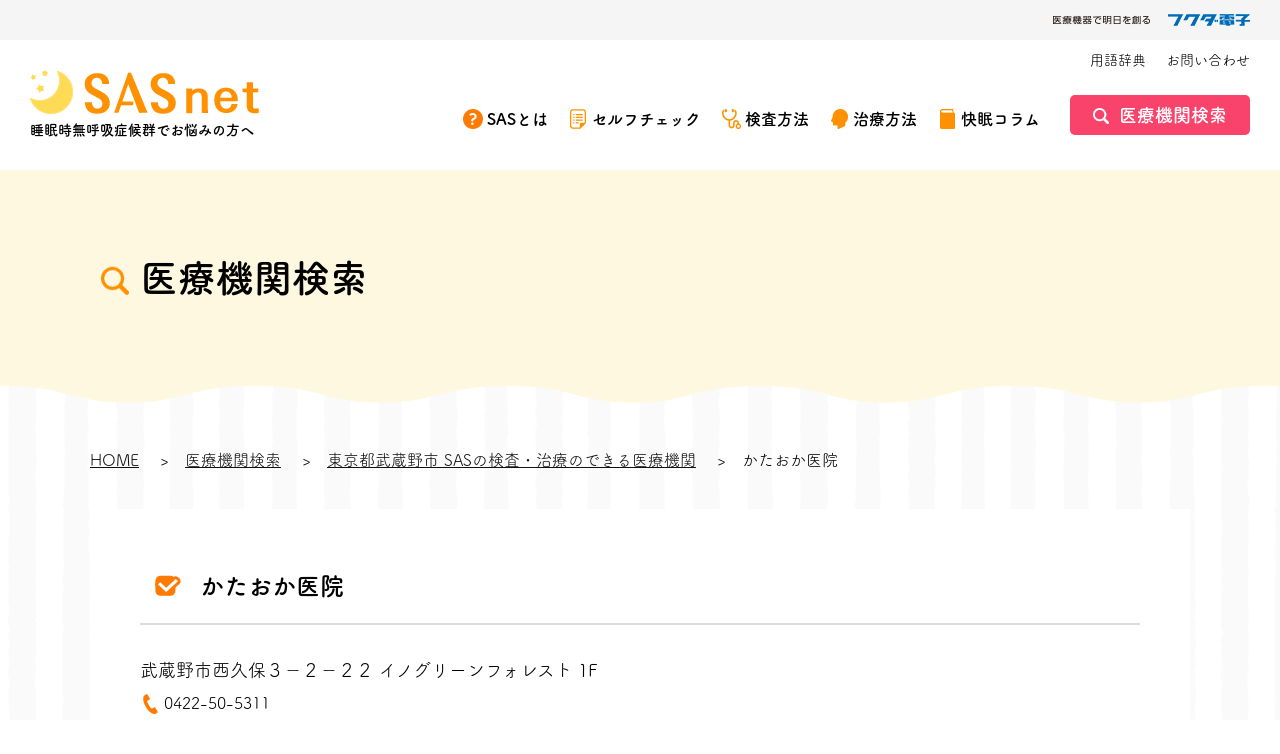

--- FILE ---
content_type: text/html; charset=UTF-8
request_url: https://www.kaimin-life.jp/search/hospital/%E3%81%8B%E3%81%9F%E3%81%8A%E3%81%8B%E5%8C%BB%E9%99%A2/
body_size: 11358
content:
<!DOCTYPE html>
<html lang="ja">
<head prefix="og: http://ogp.me/ns# fb: http://ogp.me/ns/fb# article: http://ogp.me/ns/article#">
<meta charset="utf-8">
<title>かたおか医院- SASの検査または治療のできる医療機関</title>
<meta name="description" content="東京都武蔵野市 かたおか医院。SASの検査または治療のできる医療機関です。">
<meta name="viewport" content="width=device-width">
<meta name="robots" content="">
<meta name="format-detection" content="telephone=no">
<meta name="google" content="notranslate">
<link rel="shortcut icon" href="https://www.kaimin-life.jp/assets/images/common/favicon.ico">
<link rel="apple-touch-icon" sizes="180x180" href="https://www.kaimin-life.jp/assets/images/common/apple-touch-icon.png" />
<meta property="og:site_name" content="かたおか医院 ｜ 睡眠時無呼吸症候群（SAS）net ｜ フクダ電子">
<meta property="og:title" content="かたおか医院- SASの検査または治療のできる医療機関">
<meta property="og:description" content="東京都武蔵野市 かたおか医院。SASの検査または治療のできる医療機関です。">
<meta property="og:type" content="article">
<meta property="og:url" content="https://www.kaimin-life.jp/search/hospital/%E3%81%8B%E3%81%9F%E3%81%8A%E3%81%8B%E5%8C%BB%E9%99%A2/">
<meta property="og:image" content="https://www.kaimin-life.jp/assets/images/common/ogp.png">
<meta property="og:locale" content="ja">
<meta name="twitter:card" content="summary_large_image">
<!-- Google Tag Manager -->
<script>(function(w,d,s,l,i){w[l]=w[l]||[];w[l].push({'gtm.start':
new Date().getTime(),event:'gtm.js'});var f=d.getElementsByTagName(s)[0],
j=d.createElement(s),dl=l!='dataLayer'?'&l='+l:'';j.async=true;j.src=
'https://www.googletagmanager.com/gtm.js?id='+i+dl;f.parentNode.insertBefore(j,f);
})(window,document,'script','dataLayer','GTM-PC6HWS');</script>
<!-- End Google Tag Manager -->
<script>
  (function(d) {
    var config = {
      kitId: 'ypq2zzn',
      scriptTimeout: 3000,
      async: true
    },
    h=d.documentElement,t=setTimeout(function(){h.className=h.className.replace(/\bwf-loading\b/g,"")+" wf-inactive";},config.scriptTimeout),tk=d.createElement("script"),f=false,s=d.getElementsByTagName("script")[0],a;h.className+=" wf-loading";tk.src='https://use.typekit.net/'+config.kitId+'.js';tk.async=true;tk.onload=tk.onreadystatechange=function(){a=this.readyState;if(f||a&&a!="complete"&&a!="loaded")return;f=true;clearTimeout(t);try{Typekit.load(config)}catch(e){}};s.parentNode.insertBefore(tk,s)
  })(document);
</script>
<link rel="stylesheet" href="/assets/css/style.css">
</head>
<body>
<!-- Google Tag Manager (noscript) -->
<noscript><iframe src="https://www.googletagmanager.com/ns.html?id=GTM-PC6HWS"
height="0" width="0" style="display:none;visibility:hidden"></iframe></noscript>
<!-- End Google Tag Manager (noscript) -->
<script async defer crossorigin="anonymous" src="https://connect.facebook.net/ja_JP/sdk.js#xfbml=1&version=v11.0" nonce="zN8SY7PF"></script>
<div class="header-company"><a href="https://www.fukuda.co.jp/" target="_blank"><img src="/assets/images/common/hdr_logo_fukuda-denshi.png" alt="医療機器で明日を創る フクダ電子" /></a></div>
<header id="header" class="header">
    <h1 class="header_logo"><a href="/">
        <img src="/assets/images/common/hdr_logo.png" alt="SASnet" />
        <span class="header_logo_text">睡眠時無呼吸症候群でお悩みの方へ</span>
    </a></h1>
    <div class="header_content"><div class="header_content_inner">
        <ul class="header_help">
            <li><a href="/words/">用語辞典</a></li>
            <li><a href="https://www.fukuda.co.jp/info/inquiry.html" target="_blank">お問い合わせ</a></li>
            <div class="u-pc-hidden header_help-space"></div>
            <li class="u-pc-hidden"><a href="/sitemap/">サイトマップ</a></li>
            <li class="u-pc-hidden"><a href="/policy/">サイト利用方針</a></li>
        </ul>
        <ul class="header_navi">
            <li class="header_navi_item u-pc-hidden"><a class="icon-link is-check" href="/">TOP</a></li>
            <li class="header_navi_item"><a class="icon-link is-about" href="/about/">SASとは</a>
                <a class="header_navi-open"></a>
                <ul class="header_navi-child">
                <li><a href="/about/cause/">SASになる原因</a></li>
                <li><a href="/about/complication/">SASが招く損失</a></li>
                </ul>
            </li>
            <li class="header_navi_item"><a class="icon-link is-check" href="/ess/">セルフチェック</a></li>
            <li class="header_navi_item"><a class="icon-link is-inspection" href="/checkup/">検査方法</a>
                <a class="header_navi-open"></a>
                <ul class="header_navi-child">
                <li><a href="/checkup/screening/">簡易検査（スクリーニング）</a></li>
                <li><a href="/checkup/psg/">精密検査</a></li>
                </ul>
            </li>
            <li class="header_navi_item"><a class="icon-link is-treatment" href="/treatment/">治療方法</a>
                <a class="header_navi-open"></a>
                <ul class="header_navi-child">
                <li><a href="/treatment/cpap/">CPAP治療</a></li>
                <li><a href="/treatment/faq/">CPAP治療のQ&amp;A</a></li>
                </ul>
            </li>
            <li class="header_navi_item"><a class="icon-link is-column" href="/column/">快眠コラム</a></li>
            <li class="header_navi_search"><a class="search-link" href="/search/">医療機関検索</a></li>
        </ul>
    </div></div>
    <a class="menu-btn"><span class="menu-btn_top"></span><span class="menu-btn_mdl"></span><span class="menu-btn_btm"></span></a>
</header>
<div class="page-title">
  <h1 class="page-title_text is-icon">医療機関検索</h1>
</div>

<section class="content-section is-stripe is-wave is-spbg-white">

<div class="breadcrumbs">
  <ul class="breadcrumbs_list" itemscope itemtype="https://schema.org/BreadcrumbList">
    <li class="breadcrumbs_item" itemprop="itemListElement" itemscope itemtype="https://schema.org/ListItem">
      <a class="breadcrumbs_link" itemprop="item" href="https://www.kaimin-life.jp">      <span itemprop="name">HOME</span>
      <meta itemprop="position" content="1" />
      </a>    </li>
    <li class="breadcrumbs_item" itemprop="itemListElement" itemscope itemtype="https://schema.org/ListItem">
      <a class="breadcrumbs_link" itemprop="item" href="https://www.kaimin-life.jp/search/">      <span itemprop="name">医療機関検索</span>
      <meta itemprop="position" content="2" />
      </a>    </li>
    <li class="breadcrumbs_item" itemprop="itemListElement" itemscope itemtype="https://schema.org/ListItem">
      <a class="breadcrumbs_link" itemprop="item" href="https://www.kaimin-life.jp/search/?stype=area&pref=130001&city=132039">      <span itemprop="name">東京都武蔵野市 SASの検査・治療のできる医療機関</span>
      <meta itemprop="position" content="3" />
      </a>    </li>
    <li class="breadcrumbs_item" itemprop="itemListElement" itemscope itemtype="https://schema.org/ListItem">
            <span itemprop="name">かたおか医院</span>
      <meta itemprop="position" content="4" />
          </li>
  </ul>
</div>

  <div class="content-section_under">
    <div class="posts-content-section_box content-section_box">
      <div class="posts_content">

        <h3 class="check-title">かたおか医院</h3>
        <address class="result-archive_detail">
          <ul class="result-archive_detail_list">
            <li class="result-archive_detail_item">武蔵野市西久保３−２−２２ イノグリーンフォレスト 1F</li>
            <li class="result-archive_detail_item"><a class="icon-link is-phone" href="tel:0422-50-5311">0422-50-5311</a></li>
          </ul>
        </address>
                <div class="web-link-block">
          <a class="web-link" href="http://www.myclinic.ne.jp/kataoka/pc/" target="_blank">ホームページ</a>
        </div>
                <ul class="tag-list"><li class="tag-list_item"><span class="tag-list_link is-treatment">治療</span></li><li class="tag-list_item"><span class="tag-list_link is-simple">簡易検査</span></li></ul>        <div class="iframe-map">
                <iframe src="https://maps.google.com/maps?output=embed&q=35.7122347,139.5637938&t=m&hl=ja&z=17" width="600" height="450" style="border:0;" allowfullscreen="" loading="lazy" class="map_inner"></iframe>
        </div>
      </div>
    </div>
    <div class="column-back-link-btn back-link-btn">
          <input type="button" onclick="window.close();" value="一覧へ戻る" class="back-link">
    </div>
  </div>
</section>
<div class="footer_search"><a class="footer_search_link" href="/search/"><span class="footer_search_inner">医療機関<br>検索</span></a></div>
<footer id="footer" class="footer">
  <div class="footer-about"><a class="footer-about_link" href="/">
    <h2 class="footer-about_logo"><img src="/assets/images/common/ftr_logo.png" alt="SASnet" /></h2>
    <p class="footer-about_text">睡眠時無呼吸症候群でお悩みの方へ</p>
  </a></div>
  <small class="footer-copy">Copyright © SASnet. All Rights Reserved.</small>
  <ul class="footer-navi">
    <li class="footer-navi_item"><a class="icon-link is-about" href="/about/">SASとは</a></li>
    <li class="footer-navi_item"><a class="icon-link is-check" href="/ess/">セルフチェック</a></li>
    <li class="footer-navi_item"><a class="icon-link is-inspection" href="/checkup/">検査方法</a></li>
    <li class="footer-navi_item"><a class="icon-link is-treatment" href="/treatment/">治療方法</a></li>
    <li class="footer-navi_item"><a class="icon-link is-column" href="/column/">快眠コラム</a></li>
    <li class="footer-navi_item"><a class="icon-link is-search" href="/search/">医療機関検索</a></li>
  </ul>
  <ul class="footer-help">
    <li class="footer-help_item"><a class="footer-help_link" href="/words/">用語辞典</a></li>
    <li class="footer-help_item"><a class="footer-help_link" href="/terms/">サイト利用方針</a></li>
    <li class="footer-help_item"><a class="footer-help_link" href="/sitemap/">サイトマップ</a></li>
    <li class="footer-help_item"><a class="footer-help_link" href="https://www.fukuda.co.jp/info/inquiry.html" target="_blank">お問い合わせ</a></li>
  </ul>
</footer>
<a class="footer_totop"></a>
<div class="footer-company"><a href="https://www.fukuda.co.jp/" target="_blank"><img src="/assets/images/common/hdr_logo_fukuda-denshi.png" alt="医療機器で明日を創る フクダ電子" /></a></div>
<script src="https://ajax.googleapis.com/ajax/libs/jquery/3.4.1/jquery.min.js"></script>
<script src="/assets/js/lib/slick.min.js"></script>
<script src="/assets/js/common.js"></script>
<script type="speculationrules">
{"prefetch":[{"source":"document","where":{"and":[{"href_matches":"\/*"},{"not":{"href_matches":["\/cms\/wp-*.php","\/cms\/wp-admin\/*","\/cms\/wp-content\/uploads\/*","\/cms\/wp-content\/*","\/cms\/wp-content\/plugins\/*","\/cms\/wp-content\/themes\/sasnet\/*","\/*\\?(.+)"]}},{"not":{"selector_matches":"a[rel~=\"nofollow\"]"}},{"not":{"selector_matches":".no-prefetch, .no-prefetch a"}}]},"eagerness":"conservative"}]}
</script>
</body>
</html>


--- FILE ---
content_type: image/svg+xml
request_url: https://www.kaimin-life.jp/assets/images/common/icon_tel.svg
body_size: 431
content:
<svg xmlns="http://www.w3.org/2000/svg" viewBox="0 0 580.43 796"><g data-name="レイヤー 2"><path d="M480.66 543.91c-9.16-15.38-23.39-23.53-34.16-17.14s-43.91 24.1-82.33 47-81.15-34.93-137-128.63-86.3-158.78-47.88-181.67 69.76-43.65 80.5-50 10.36-22.82 1.2-38.18-85.1-142.86-85.1-142.86c-11.9-20-25-40.28-43.46-29.26S100.22 22.31 52.6 50.68s-110.82 187.77 54.78 465.83S443.3 814.85 490.9 786.5l79.9-47.58c18.42-11 6.84-32.18-5.06-52.15 0 0-75.93-127.52-85.08-142.86z" fill="#ff7a00" data-name="0"/></g></svg>

--- FILE ---
content_type: image/svg+xml
request_url: https://www.kaimin-life.jp/assets/images/common/icon_check.svg
body_size: 692
content:
<svg xmlns="http://www.w3.org/2000/svg" viewBox="0 0 416.59 512"><defs><style>.cls-1{fill:#ff9000}</style></defs><g id="レイヤー_2" data-name="レイヤー 2"><g id="_2" data-name="2"><path class="cls-1" d="M330.7 0H85.89A86 86 0 000 85.89v340.22A86 86 0 0085.89 512h183.29l9.31-9.31L407.28 373.9l9.31-9.32V85.89A86 86 0 00330.7 0zm54.09 351.4h-83.71A45.07 45.07 0 00256 396.48v83.72H85.89a54.09 54.09 0 01-54.09-54.09V85.89A54.09 54.09 0 0185.89 31.8H330.7a54.09 54.09 0 0154.09 54.09V351.4z"/><path class="cls-1" d="M85.97 126.92h30.68v29.28H85.97zm0 71.28h30.68v29.28H85.97zm0 71.28h30.68v29.28H85.97zm0 71.28h30.68v29.27H85.97zm63.79-213.84h180.87v29.28H149.76zm0 71.28h180.87v29.28H149.76zm0 71.28h180.87v29.28H149.76zm0 71.28h74.34v29.27h-74.34z"/></g></g></svg>

--- FILE ---
content_type: image/svg+xml
request_url: https://www.kaimin-life.jp/assets/images/common/icon_treatment.svg
body_size: 575
content:
<svg xmlns="http://www.w3.org/2000/svg" xmlns:xlink="http://www.w3.org/1999/xlink" width="17" height="20"><image width="17" height="20" xlink:href="[data-uri]"/></svg>